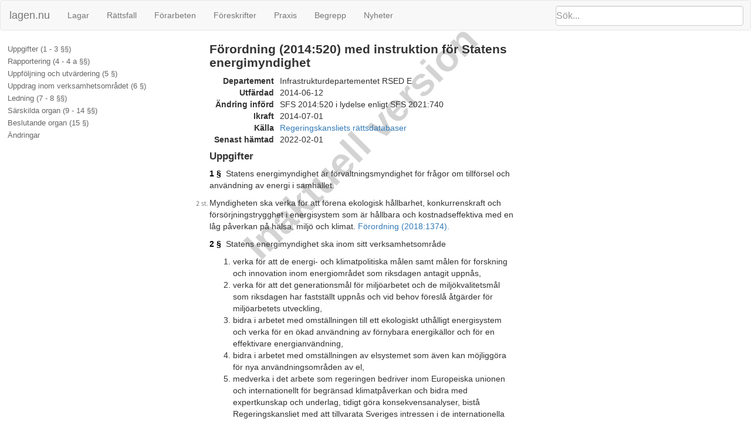

--- FILE ---
content_type: text/html; charset=utf-8
request_url: https://lagen.nu/2014:520/konsolidering/2021:740
body_size: 46725
content:
<!DOCTYPE html SYSTEM "about:legacy-compat">
<html>
  <head>
    <meta charset="utf-8"/>
    <meta http-equiv="X-UA-Compatible" content="IE=edge"/>
    <meta name="viewport" content="width=device-width, initial-scale=1"/>
    <title>Förordning (2014:520) med instruktion för Statens energimyndighet | Lagen.nu
  </title>
    <link rel="stylesheet" href="https://maxcdn.bootstrapcdn.com/bootstrap/3.3.7/css/bootstrap.min.css" integrity="sha384-BVYiiSIFeK1dGmJRAkycuHAHRg32OmUcww7on3RYdg4Va+PmSTsz/K68vbdEjh4u" crossorigin="anonymous"/>
    <link rel="stylesheet" href="../../rsrc/css/ferenda.css"/>
    <link rel="stylesheet" href="../../rsrc/css/swedishlegalsource.css"/>
    <link rel="stylesheet" href="../../rsrc/css/sfs.css"/>
    <link rel="stylesheet" href="../../rsrc/css/pdfview.css"/>
    <script type="text/javascript">
      var _paq = _paq || [];
      /* tracker methods like "setCustomDimension" should be called before "trackPageView" */
      _paq.push(['disableCookies']);
      _paq.push(['disableBrowserFeatureDetection']);
      _paq.push(['trackPageView']);
      /* _paq.push(['enableLinkTracking']); */
      (function() {
      var u="//lagen.nu/matomo/";
      _paq.push(['setTrackerUrl', u+'matomo.php']);
      _paq.push(['setSiteId', '1']);
      var d=document, g=d.createElement('script'), s=d.getElementsByTagName('script')[0];
      g.type='text/javascript'; g.async=true; g.defer=true; g.src=u+'piwik.js'; s.parentNode.insertBefore(g,s);
      })();
    </script>
  </head>
  <body class="sfs" data-spy="scroll" data-target="#toc">
    <nav class="navbar navbar-default">
      <div class="container-fluid">
        <div class="navbar-header">
          <button type="button" class="navbar-toggle collapsed" data-toggle="collapse" data-target="#bs-example-navbar-collapse-1" aria-expanded="false">
            <span class="sr-only">Toggle navigation</span>
            <span class="icon-bar">‌</span>
            <span class="icon-bar">‌</span>
            <span class="icon-bar">‌</span>
          </button>
          <form id="search" class="navbar-form" role="search" action="/search/">
            <input type="search" class="form-control typeahead" placeholder="Sök..." name="q"/>
            <input type="submit" value="Sök" class="invisible"/>
            <div class="input-group-btn">
              <button class="btn btn-default" type="button">
                <i class="glyphicon glyphicon-search">⁠</i>
              </button>
            </div>
          </form>
          <a class="navbar-brand" href="https://lagen.nu/">lagen.nu</a>
        </div>
        <div class="collapse navbar-collapse" id="bs-example-navbar-collapse-1">
          <ul class="nav navbar-nav">
            <li>
              <a href="https://lagen.nu/dataset/sfs">Lagar</a>
            </li>
            <li>
              <a href="https://lagen.nu/dataset/dv">Rättsfall</a>
            </li>
            <li>
              <a href="https://lagen.nu/dataset/forarbeten">Förarbeten</a>
            </li>
            <li>
              <a href="https://lagen.nu/dataset/myndfs">Föreskrifter</a>
            </li>
            <li>
              <a href="https://lagen.nu/dataset/myndprax">Praxis</a>
            </li>
            <li>
              <a href="https://lagen.nu/dataset/keyword">Begrepp</a>
            </li>
            <li>
              <a href="https://lagen.nu/dataset/sitenews">Nyheter</a>
            </li>
          </ul>
        </div>
      </div>
    </nav>
    <div class="row row-offcanvas row-offcanvas-left">
      <div class="col-sm-3 sidebar-offcanvas" id="sidebar">
        <div class="slidebutton" data-toggle="offcanvas">
          <div class="inner-slidebutton">
            <span class="glyphicon glyphicon-option-vertical">⁠</span>
          </div>
        </div>
        <nav id="toc" data-spy="affix" data-toggle="toc" data-offset-top="70">
          <ul class="nav">
            <li>
              <a href="#R1">Uppgifter (1 - 3 §§)</a>
            </li>
            <li>
              <a href="#R2">Rapportering (4 - 4 a §§)</a>
            </li>
            <li>
              <a href="#R3">Uppföljning och utvärdering (5 §)</a>
            </li>
            <li>
              <a href="#R4">Uppdrag inom verksamhetsområdet (6 §)</a>
            </li>
            <li>
              <a href="#R5">Ledning (7 - 8 §§)</a>
            </li>
            <li>
              <a href="#R6">Särskilda organ (9 - 14 §§)</a>
              <ul class="nav">
                <li>
                  <a href="#R7">Fjärrvärmenämnden</a>
                </li>
                <li>
                  <a href="#R8">Samordningsgrupp för forskning</a>
                </li>
              </ul>
            </li>
            <li>
              <a href="#R9">Beslutande organ (15 §)</a>
              <ul class="nav">
                <li>
                  <a href="#R10">Energiutvecklingsnämnden</a>
                </li>
                <li>
                  <a href="#R11">Anställningar och uppdrag</a>
                </li>
                <li>
                  <a href="#R12">Personalansvarsnämnd</a>
                </li>
                <li>
                  <a href="#R13">Tillämpligheten av vissa förordningar</a>
                </li>
              </ul>
            </li>
            <li>
              <a href="#L">Ändringar</a>
              <ul class="nav">
                <li>
                  <a href="#L2014-520">SFS 2014:520</a>
                </li>
                <li>
                  <a href="#L2015-660">SFS 2015:660</a>
                </li>
                <li>
                  <a href="#L2017-329">SFS 2017:329</a>
                </li>
                <li>
                  <a href="#L2017-1270">SFS 2017:1270</a>
                </li>
                <li>
                  <a href="#L2018-1374">SFS 2018:1374</a>
                </li>
                <li>
                  <a href="#L2019-148">SFS 2019:148</a>
                </li>
                <li>
                  <a href="#L2019-1304">SFS 2019:1304</a>
                </li>
                <li>
                  <a href="#L2020-1219">SFS 2020:1219</a>
                </li>
                <li>
                  <a href="#L2021-740">SFS 2021:740</a>
                </li>
              </ul>
            </li>
          </ul>
        </nav>
      </div>
      <article class="col-sm-9">
        <div class="row">
          <div class="watermark">
            <p>Inaktuell version</p>
          </div>
          <section id="top" class="col-sm-7">
            <h1>Förordning (2014:520) med instruktion för Statens energimyndighet</h1>
            <dl id="refs-dokument" class="dl-horizontal">
              <dt>Departement</dt>
              <dd>Infrastrukturdepartementet RSED E</dd>
              <dt>Utfärdad</dt>
              <dd>2014-06-12</dd>
              <dt>Ändring införd</dt>
              <dd>SFS 2014:520 i lydelse enligt SFS 2021:740<div class="docversions"/></dd>
              <dt>Ikraft</dt>
              <dd>2014-07-01</dd>
              <dt>Källa</dt>
              <dd rel="dcterms:publisher" resource="http://lagen.nu/org/2008/regeringskansliet">
                <a href="http://rkrattsbaser.gov.se/sfst?bet=2014:520">Regeringskansliets rättsdatabaser</a>
              </dd>
              <dt>Senast hämtad</dt>
              <dd>2022-02-01</dd>
            </dl>
          </section>
        </div>
        <div class="row">
          <section id="R1" class="col-sm-7">
            <h2>Uppgifter</h2>
          </section>
        </div>
        <div class="row" about="#P1">
          <section id="P1" class="col-sm-7">
            <span rel="dcterms:isPartOf" href="https://lagen.nu/2014:520"/>
            <p id="P1S1" about="#P1S1"><a href="#P1S1" class="paragrafbeteckning" title="Permalänk till detta stycke">1 §</a> 
	  Statens energimyndighet är förvaltningsmyndighet för frågor om tillförsel och användning av energi i samhället.</p>
            <p id="P1S2" about="#P1S2"><a href="#P1S2" title="Permalänk till detta stycke"><img class="platsmarkor" src="../../../rsrc/img/S2.png" alt="[S2]"/></a>Myndigheten ska verka för att förena ekologisk hållbarhet, konkurrenskraft och försörjningstrygghet i energisystem som är hållbara och kostnadseffektiva med en låg påverkan på hälsa, miljö och klimat. <a href="https://lagen.nu/2014:520#L2018:1374" rel="dcterms:references">Förordning (2018:1374).</a></p>
          </section>
        </div>
        <div class="row" about="#P2">
          <section id="P2" class="col-sm-7">
            <span rel="dcterms:isPartOf" href="https://lagen.nu/2014:520"/>
            <p id="P2S1" about="#P2S1"><a href="#P2S1" class="paragrafbeteckning" title="Permalänk till detta stycke">2 §</a> 
	  Statens energimyndighet ska inom sitt verksamhetsområde<ol class="numreradlista"><li id="P2S1N1" about="https://lagen.nu/2014:520#P2S1N1" data-ordinal="1">verka för att de energi- och klimatpolitiska målen samt  målen för forskning och innovation inom energiområdet som  riksdagen antagit uppnås,</li><li id="P2S1N2" about="https://lagen.nu/2014:520#P2S1N2" data-ordinal="2">verka för att det generationsmål för miljöarbetet och de  miljökvalitetsmål som riksdagen har fastställt uppnås och vid  behov föreslå åtgärder för miljöarbetets utveckling,</li><li id="P2S1N3" about="https://lagen.nu/2014:520#P2S1N3" data-ordinal="3">bidra i arbetet med omställningen till ett ekologiskt  uthålligt energisystem och verka för en ökad användning av  förnybara energikällor och för en effektivare  energianvändning,</li><li id="P2S1N4" about="https://lagen.nu/2014:520#P2S1N4" data-ordinal="4">bidra i arbetet med omställningen av elsystemet som även  kan möjliggöra för nya användningsområden av el,</li><li id="P2S1N5" about="https://lagen.nu/2014:520#P2S1N5" data-ordinal="5">medverka i det arbete som regeringen bedriver inom  Europeiska unionen och internationellt för begränsad  klimatpåverkan och bidra med expertkunskap och underlag,  tidigt göra konsekvensanalyser, bistå Regeringskansliet med  att tillvarata Sveriges intressen i de internationella  klimat- och energifonder som Sverige deltar i samt  tillsammans med Naturvårdsverket delta i arbetet med att  genomföra och föreslå förbättringar av Europeiska unionens  system för handel med utsläppsrätter samt löpande informera  verksamhetsutövare och allmänheten om systemet,</li><li id="P2S1N6" about="https://lagen.nu/2014:520#P2S1N6" data-ordinal="6">genomföra internationella klimatinvesteringar genom att  delta i och förvärva certifierade utsläppsenheter från  projekt och program i utvecklingsländer för att bidra till  att Sveriges internationella åtaganden och nationella mål  inom klimatområdet uppnås samt för att bidra till att  mekanismer för internationell utsläppshandel och  klimatfinansiering utvecklas,</li><li id="P2S1N7" about="https://lagen.nu/2014:520#P2S1N7" data-ordinal="7">främja forskning och innovation i form av en strategiskt  utformad samlad insats som spänner över hela  innovationssystemet, i nära samverkan med, och som komplement  till, övriga energipolitiska insatser och andra styrmedel som  syftar till att nå klimat- och energimål samt  energirelaterade miljöpolitiska mål,</li><li id="P2S1N8" about="https://lagen.nu/2014:520#P2S1N8" data-ordinal="8">främja kommersialisering av forskningsresultat och  spridning av nya produkter, processer och tjänster,</li><li id="P2S1N9" about="https://lagen.nu/2014:520#P2S1N9" data-ordinal="9">integrera ett jämställdhetsperspektiv i myndighetens  verksamhet och främja jämställdhet vid fördelning av medel  för forsknings- och innovationsverksamhet,</li><li id="P2S1N10" about="https://lagen.nu/2014:520#P2S1N10" data-ordinal="10">verka för att ett köns- och genusperspektiv inkluderas i  den forsknings- och innovationsverksamhet som myndigheten  finansierar, när det är tillämpligt,</li><li id="P2S1N11" about="https://lagen.nu/2014:520#P2S1N11" data-ordinal="11">bevaka och analysera energimarknadernas och  energisystemets utveckling och deras inverkan på och  betydelse för miljö och klimat samt näringslivets  konkurrenskraft och den ekonomiska tillväxten,</li><li id="P2S1N12" about="https://lagen.nu/2014:520#P2S1N12" data-ordinal="12">skapa förutsättningar för en väl planerad och  resurseffektiv vindkraftsutbyggnad, höja kunskapen om  vindkraftens egenskaper och möjligheter samt dess roll i  samhällsutvecklingen och bidra till en ökad förståelse och  dialog för att skapa möjligheter till ökad samexistens mellan  vindkraft och andra samhällsintressen,</li><li id="P2S1N13" about="https://lagen.nu/2014:520#P2S1N13" data-ordinal="13">utveckla och samordna samhällets krisberedskap och  åtgärder för höjd beredskap inom energiberedskapsområdet och  bedriva omvärldsbevakning och analys samt stödja andra  myndigheter med expertkompetens inom området,</li><li id="P2S1N14" about="https://lagen.nu/2014:520#P2S1N14" data-ordinal="14">planera, samordna och, i den utsträckning som regeringen  föreskriver, genomföra ransoneringar och andra regleringar  som gäller användning av energi,</li><li id="P2S1N15" about="https://lagen.nu/2014:520#P2S1N15" data-ordinal="15">medverka i genomförandet av det regionala tillväxtarbetet  med utgångspunkt i förordningen (<a href="https://lagen.nu/2017:583" rel="dcterms:references">2017:583</a>) om regionalt  tillväxtarbete och i enlighet med prioriteringarna i den  nationella strategin för hållbar regional tillväxt och  attraktionskraft,</li><li id="P2S1N16" about="https://lagen.nu/2014:520#P2S1N16" data-ordinal="16">underlätta och delta i genomförandet av  riskkapitalsatsningen inom ramen för det nationella  regionalfondsprogrammet,</li><li id="P2S1N17" about="https://lagen.nu/2014:520#P2S1N17" data-ordinal="17">följa den internationella utvecklingen och främja svenskt  deltagande i internationellt samarbete,</li><li id="P2S1N18" about="https://lagen.nu/2014:520#P2S1N18" data-ordinal="18">se till att regelverk och rutiner som myndigheten  disponerar över är kostnadseffektiva och enkla för medborgare  och företag,</li><li id="P2S1N19" about="https://lagen.nu/2014:520#P2S1N19" data-ordinal="19">beakta konsumentaspekter vid myndighetens testverksamhet  för energieffektiva produkter, och</li><li id="P2S1N20" about="https://lagen.nu/2014:520#P2S1N20" data-ordinal="20">ansvara för vägledning och information. <a href="https://lagen.nu/2014:520#L2018:1374" rel="dcterms:references">Förordning (2018:1374).</a></li></ol></p>
          </section>
        </div>
        <div class="row" about="#P3">
          <section id="P3" class="col-sm-7">
            <span rel="dcterms:isPartOf" href="https://lagen.nu/2014:520"/>
            <p id="P3S1" about="#P3S1"><a href="#P3S1" class="paragrafbeteckning" title="Permalänk till detta stycke">3 §</a> 
	  Statens energimyndighet ska<ol class="numreradlista"><li id="P3S1N1" about="https://lagen.nu/2014:520#P3S1N1" data-ordinal="1">ha ett samlat ansvar för information och för att ta fram  underlag i enlighet med <a href="https://lagen.nu/ext/celex/32018L2001" rel="dcterms:references">Europaparlamentets och rådets direktiv  (EU) 2018/2001 av den 11 december 2018</a> om främjande av  användningen av energi från förnybara energikällor och göra de  beräkningar som medlemsstaterna är skyldiga att göra enligt  artiklarna 7 och 23-27 och enligt bilagorna till samma  direktiv,</li><li id="P3S1N2" about="https://lagen.nu/2014:520#P3S1N2" data-ordinal="2">vara behörig myndighet enligt <a href="https://lagen.nu/ext/celex/32017R1938" rel="dcterms:references">Europaparlamentets och rådets  förordning (EU) 2017/1938 av den 25 oktober 2017</a> om åtgärder  för att säkerställa försörjningstryggheten för gas och om  upphävande av förordning <a href="https://lagen.nu/ext/celex/32010R0994" rel="dcterms:references">(EU) nr 994/2010</a>,</li><li id="P3S1N3" about="https://lagen.nu/2014:520#P3S1N3" data-ordinal="3">till Myndigheten för samhällsskydd och beredskap vartannat  år redovisa ett identifieringsarbete av potentiella europeiska  kritiska infrastrukturer inom undersektorerna olja och gas  enligt rådets direktiv 2008/114/EG av den 8 december 2008 om  identifiering av, och klassificering som, europeisk kritisk  infrastruktur och bedömning av behovet att stärka skyddet av  denna,</li><li id="P3S1N4" about="https://lagen.nu/2014:520#P3S1N4" data-ordinal="4">vidta åtgärder för att förstärka, utveckla och följa upp  insatserna inom ramen för <a href="https://lagen.nu/ext/celex/32017R1369" rel="dcterms:references">Europaparlamentets och rådets  förordning (EU) 2017/1369 av den 4 juli 2017</a> om fastställande  av en ram för energimärkning och om upphävande av direktiv  <a href="https://lagen.nu/ext/celex/32010L0030" rel="dcterms:references">2010/30/EU</a> och inom ramen för genomförandet av  <a href="https://lagen.nu/ext/celex/32009L0125" rel="dcterms:references">Europaparlamentets och rådets direktiv 2009/125/EG av den 21  oktober 2009</a> om upprättande av en ram för att fastställa krav  på ekodesign för energirelaterade produkter,</li><li id="P3S1N5" about="https://lagen.nu/2014:520#P3S1N5" data-ordinal="5">fullgöra Sveriges uppgiftsskyldighet enligt kapitel V i  avtalet om ett internationellt energiprogram (IEP) som  undertecknades i Paris den 18 november 1974 (SÖ 1975:50) och  de uppgifter för krisåtgärder som följer av avtalet,</li><li id="P3S1N6" about="https://lagen.nu/2014:520#P3S1N6" data-ordinal="6">fullgöra de uppgifter som följer av rådets direktiv  2009/119/EG av den 14 september 2009 om skyldighet för  medlemsstaterna att inneha minimilager av råolja och/eller  petroleumprodukter,</li><li id="P3S1N7" about="https://lagen.nu/2014:520#P3S1N7" data-ordinal="7">bevaka att <a href="https://lagen.nu/ext/celex/32008R0106" rel="dcterms:references">Europaparlamentets och rådets förordning (EG) nr  106/2008 av den 15 januari 2008</a> om ett gemenskapsprogram för  energieffektivitetsmärkning av kontorsutrustning följs,</li><li id="P3S1N8" about="https://lagen.nu/2014:520#P3S1N8" data-ordinal="8">ansvara för genomförandeåtgärder enligt artikel 4.4 i  Europaparlamentets och rådets direktiv 2006/32/EG av den  5 april 2006 om effektiv slutanvändning av energi och om  energitjänster och om upphävande av rådets direktiv 93/76/EEG,</li><li id="P3S1N9" about="https://lagen.nu/2014:520#P3S1N9" data-ordinal="9">främja och bevaka utvecklingen på marknaderna för  energitjänster och energieffektiva produkter samt uppmärksamma  behov av åtgärder för att undanröja hinder som hämmar  utvecklingen på dessa marknader i enlighet med vad som anges i  artikel 18 i Europaparlamentets och rådets direktiv 2012/27/EU  av den 25 oktober 2012 om energieffektivitet, om ändring av  direktiven 2009/125/EG och 2010/30/EU och om upphävande av  direktiven 2004/8/EG och 2006/32/EG,</li><li id="P3S1N10" about="https://lagen.nu/2014:520#P3S1N10" data-ordinal="10">ansvara för årlig uppföljning av kumulativ energibesparing  i enlighet med riktlinjer i regeringens plan för genomförande  av artikel 7 i Europaparlamentets och rådets direktiv  2012/27/EU,</li><li id="P3S1N11" about="https://lagen.nu/2014:520#P3S1N11" data-ordinal="11">se till att informationen om tillgängliga  energieffektivitetsmekanismer och de finansiella och rättsliga  ramarna tydligt redovisas och sprids till alla berörda  marknadsaktörer i enlighet med vad som anges i  Europaparlamentets och rådets direktiv 2012/27/EU,</li><li id="P3S1N12" about="https://lagen.nu/2014:520#P3S1N12" data-ordinal="12">uppmuntra tillhandahållandet av information till banker  och andra finansinstitut om möjligheter att delta i  finansieringen av åtgärder för att förbättra  energieffektiviteten i enlighet med vad som anges i  Europaparlamentets och rådets direktiv 2012/27/EU,</li><li id="P3S1N13" about="https://lagen.nu/2014:520#P3S1N13" data-ordinal="13">i enlighet med vad som anges i Europaparlamentets och  rådets direktiv 2012/27/EU, tillsammans med berörda aktörer,  däribland lokala och regionala myndigheter, främja initiativ  för att informera, medvetandegöra och utbilda medborgarna om  fördelarna med och de praktiska detaljerna kring åtgärder för  att förbättra energieffektiviteten,</li><li id="P3S1N14" about="https://lagen.nu/2014:520#P3S1N14" data-ordinal="14">som tillsynsmyndighet för ursprungsgarantier för el vara  medlem i Association of Issuing Bodies (AIB) för Sveriges  räkning,</li><li id="P3S1N15" about="https://lagen.nu/2014:520#P3S1N15" data-ordinal="15">vara marknadskontrollmyndighet enligt lagen (<a href="https://lagen.nu/2018:550" rel="dcterms:references">2018:550</a>) med  kompletterande bestämmelser till EU:s  energimärkningsförordning och lagen (<a href="https://lagen.nu/2018:551" rel="dcterms:references">2018:551</a>) med  kompletterande bestämmelser till EU:s däckmärkningsförordning,</li><li id="P3S1N16" about="https://lagen.nu/2014:520#P3S1N16" data-ordinal="16">vara behörig myndighet enligt <a href="https://lagen.nu/ext/celex/32019R0941" rel="dcterms:references">Europaparlamentets och  rådets förordning (EU) 2019/941 av den 5 juni 2019</a> om  riskberedskap inom elsektorn och om upphävande av direktiv  <a href="https://lagen.nu/ext/celex/32005L0089" rel="dcterms:references">2005/89/EG</a>,</li><li id="P3S1N17" about="https://lagen.nu/2014:520#P3S1N17" data-ordinal="17">vid tillämpningen av förordning <a href="https://lagen.nu/ext/celex/3941R2019" rel="dcterms:references">(EU) 2019/941</a><ol class="bokstavslista"><li id="P3S1N17Na" about="https://lagen.nu/2014:520#P3S1N17Na" data-ordinal="a">särskilt samverka med Affärsverket svenska kraftnät i syfte  att säkerställa att riskberedskapsplaner utarbetas effektivt  och genomförs korrekt samt att underlätta förebyggande och  utvärdering av elkriser och informationsutbyte om sådana, och</li><li id="P3S1N17Nb" about="https://lagen.nu/2014:520#P3S1N17Nb" data-ordinal="b">beakta de underlag som Affärsverket svenska kraftnät tar  fram enligt förordningen,</li></ol></li><li id="P3S1N18" about="https://lagen.nu/2014:520#P3S1N18" data-ordinal="18">vara marknadskontrollmyndighet enligt rådets direktiv  92/42/EEG av den 21 maj 1992 om effektivitetskrav för nya  värmepannor som eldas med flytande eller gasformigt bränsle,  och</li><li id="P3S1N19" about="https://lagen.nu/2014:520#P3S1N19" data-ordinal="19">vara nationellt centrum för frågor om infångning och  lagring av koldioxid. <a href="https://lagen.nu/2014:520#L2021:740" rel="dcterms:references">Förordning (2021:740).</a></li></ol></p>
          </section>
        </div>
        <div class="row">
          <section id="R2" class="col-sm-7">
            <h2>Rapportering</h2>
          </section>
        </div>
        <div class="row" about="#P4">
          <section id="P4" class="col-sm-7">
            <span rel="dcterms:isPartOf" href="https://lagen.nu/2014:520"/>
            <p id="P4S1" about="#P4S1"><a href="#P4S1" class="paragrafbeteckning" title="Permalänk till detta stycke">4 §</a> 
	  Statens energimyndighet ska bistå regeringen med att ta fram underlag till sådan rapportering som faller inom myndighetens verksamhetsområde.</p>
            <p id="P4S2" about="#P4S2"><a href="#P4S2" title="Permalänk till detta stycke"><img class="platsmarkor" src="../../../rsrc/img/S2.png" alt="[S2]"/></a>Myndigheten ska i fråga om sitt miljöarbete rapportera till Naturvårdsverket och samråda med verket om vilken rapportering som behövs.</p>
          </section>
        </div>
        <div class="row" about="#P4a">
          <section id="P4a" class="col-sm-7">
            <span rel="dcterms:isPartOf" href="https://lagen.nu/2014:520"/>
            <p id="P4aS1" about="#P4aS1"><a href="#P4aS1" class="paragrafbeteckning" title="Permalänk till detta stycke">4 a §</a> 
	  Statens energimyndighet ska rapportera uppgifter till Myndigheten för tillväxtpolitiska utvärderingar och analysers mikrodatabas för statligt företagsstöd (MISS) i en ändamålsenlig omfattning och utformning. <a href="https://lagen.nu/2014:520#L2017:329" rel="dcterms:references">Förordning (2017:329).</a></p>
          </section>
        </div>
        <div class="row">
          <section id="R3" class="col-sm-7">
            <h2>Uppföljning och utvärdering</h2>
          </section>
        </div>
        <div class="row" about="#P5">
          <section id="P5" class="col-sm-7">
            <span rel="dcterms:isPartOf" href="https://lagen.nu/2014:520"/>
            <p id="P5S1" about="#P5S1"><a href="#P5S1" class="paragrafbeteckning" title="Permalänk till detta stycke">5 §</a> 
	  Statens energimyndighet ska bistå regeringen med att ta fram underlag till uppföljning och utvärdering av frågor som faller inom myndighetens ansvarsområde.</p>
            <p id="P5S2" about="#P5S2"><a href="#P5S2" title="Permalänk till detta stycke"><img class="platsmarkor" src="../../../rsrc/img/S2.png" alt="[S2]"/></a>Myndigheten ska varje år följa upp, utvärdera och redogöra för utvecklingen inom elcertifikatssystemet.</p>
          </section>
        </div>
        <div class="row">
          <section id="R4" class="col-sm-7">
            <h2>Uppdrag inom verksamhetsområdet</h2>
          </section>
        </div>
        <div class="row" about="#P6">
          <section id="P6" class="col-sm-7">
            <span rel="dcterms:isPartOf" href="https://lagen.nu/2014:520"/>
            <p id="P6S1" about="#P6S1"><a href="#P6S1" class="paragrafbeteckning" title="Permalänk till detta stycke">6 §</a> 
	  Statens energimyndighet får inom sitt verksamhetsområde utföra uppdrag åt andra. För uppdrag åt andra än regeringen ska ersättning tas ut. Ersättningen fastställs efter grunder som bestäms av myndigheten och får disponeras av myndigheten.</p>
          </section>
        </div>
        <div class="row">
          <section id="R5" class="col-sm-7">
            <h2>Ledning</h2>
          </section>
        </div>
        <div class="row" about="#P7">
          <section id="P7" class="col-sm-7">
            <span rel="dcterms:isPartOf" href="https://lagen.nu/2014:520"/>
            <p id="P7S1" about="#P7S1"><a href="#P7S1" class="paragrafbeteckning" title="Permalänk till detta stycke">7 §</a> 
	  Statens energimyndighet leds av en myndighetschef.</p>
          </section>
        </div>
        <div class="row" about="#P8">
          <section id="P8" class="col-sm-7">
            <span rel="dcterms:isPartOf" href="https://lagen.nu/2014:520"/>
            <p id="P8S1" about="#P8S1"><a href="#P8S1" class="paragrafbeteckning" title="Permalänk till detta stycke">8 §</a> 
	  Vid Statens energimyndighet ska det finnas ett insynsråd som består av högst åtta ledamöter.</p>
          </section>
        </div>
        <div class="row">
          <section id="R6" class="col-sm-7">
            <h2>Särskilda organ</h2>
          </section>
        </div>
        <div class="row">
          <section id="R7" class="col-sm-7">
            <h3>Fjärrvärmenämnden</h3>
          </section>
        </div>
        <div class="row" about="#P9">
          <section id="P9" class="col-sm-7">
            <span rel="dcterms:isPartOf" href="https://lagen.nu/2014:520"/>
            <p id="P9S1" about="#P9S1"><a href="#P9S1" class="paragrafbeteckning" title="Permalänk till detta stycke">9 §</a> 
	  Vid Statens energimyndighet ska det finnas en nämnd, Fjärrvärmenämnden, med uppgift att hantera frågor om medling enligt <a href="https://lagen.nu/2008:263" rel="dcterms:references">fjärrvärmelagen (2008:263)</a>.</p>
          </section>
        </div>
        <div class="row" about="#P10">
          <section id="P10" class="col-sm-7">
            <span rel="dcterms:isPartOf" href="https://lagen.nu/2014:520"/>
            <p id="P10S1" about="#P10S1"><a href="#P10S1" class="paragrafbeteckning" title="Permalänk till detta stycke">10 §</a> 
	  Fjärrvärmenämnden består av<ol class="numreradlista"><li id="P10S1N1" about="https://lagen.nu/2014:520#P10S1N1" data-ordinal="1">en ordförande och en vice ordförande som ska vara eller ha varit ordinarie domare,</li><li id="P10S1N2" about="https://lagen.nu/2014:520#P10S1N2" data-ordinal="2">en ledamot som ska vara väl förtrogen med fjärrvärmeföretags förhållanden och en ledamot som ska vara väl förtrogen med fjärrvärmekunders förhållanden, och</li><li id="P10S1N3" about="https://lagen.nu/2014:520#P10S1N3" data-ordinal="3">tre experter som ska ha kunskap om produktion och distribution av fjärrvärme och som inte får vara anställda hos något fjärrvärmeföretag eller hos någon part på fjärrvärmemarknaden.</li></ol></p>
            <p id="P10S2" about="#P10S2"><a href="#P10S2" title="Permalänk till detta stycke"><img class="platsmarkor" src="../../../rsrc/img/S2.png" alt="[S2]"/></a>Ledamöterna enligt <a href="https://lagen.nu/2014:520#P10S1N2" rel="dcterms:references">första stycket 2</a> ska ha var sin ersättare.</p>
          </section>
        </div>
        <div class="row" about="#P11">
          <section id="P11" class="col-sm-7">
            <span rel="dcterms:isPartOf" href="https://lagen.nu/2014:520"/>
            <p id="P11S1" about="#P11S1"><a href="#P11S1" class="paragrafbeteckning" title="Permalänk till detta stycke">11 §</a> 
	  Ärenden enligt <a href="https://lagen.nu/2008:263#P13" rel="dcterms:references">13 § fjärrvärmelagen (2008:263)</a> handläggs av ordföranden eller vice ordföranden samt båda ledamöterna och en av experterna som ingår i nämnden enligt <a href="https://lagen.nu/2014:520#P10" rel="dcterms:references">10 §</a>.</p>
            <p id="P11S2" about="#P11S2"><a href="#P11S2" title="Permalänk till detta stycke"><img class="platsmarkor" src="../../../rsrc/img/S2.png" alt="[S2]"/></a>Medling och ärenden enligt <a href="https://lagen.nu/2008:263#P14" rel="dcterms:references">14</a>–<a href="https://lagen.nu/2008:263#P16" rel="dcterms:references">16 §§</a><a href="https://lagen.nu/2008:263" rel="dcterms:references">fjärrvärmelagen</a> handläggs av ordföranden eller vice ordföranden. Ordföranden eller vice ordföranden får hänskjuta ett ärende som inte innebär medling till avgörande enligt <a href="https://lagen.nu/2014:520#P11S1" rel="dcterms:references">första stycket</a>.</p>
          </section>
        </div>
        <div class="row" about="#P12">
          <section id="P12" class="col-sm-7">
            <span rel="dcterms:isPartOf" href="https://lagen.nu/2014:520"/>
            <p id="P12S1" about="#P12S1"><a href="#P12S1" class="paragrafbeteckning" title="Permalänk till detta stycke">12 §</a> 
	  Regeringen utser ordförande, vice ordförande, experter, ledamöter och ersättare enligt <a href="https://lagen.nu/2014:520#P10" rel="dcterms:references">10 §</a> för en bestämd tid.</p>
          </section>
        </div>
        <div class="row" about="#P13">
          <section id="P13" class="col-sm-7">
            <span rel="dcterms:isPartOf" href="https://lagen.nu/2014:520"/>
            <p id="P13S1" about="#P13S1"><a href="#P13S1" class="paragrafbeteckning" title="Permalänk till detta stycke">13 §</a> 
	  Fjärrvärmenämnden ska årligen till regeringen lämna en redogörelse för verksamheten. I redogörelsen ska Fjärrvärmenämnden bland annat redovisa antalet medlingsuppdrag, vilka som varit parter i förhandlingarna, de frågor som förhandlingarna gällt och resultatet av medlingen.</p>
          </section>
        </div>
        <div class="row">
          <section id="R8" class="col-sm-7">
            <h3>Samordningsgrupp för forskning</h3>
          </section>
        </div>
        <div class="row" about="#P14">
          <section id="P14" class="col-sm-7">
            <span rel="dcterms:isPartOf" href="https://lagen.nu/2014:520"/>
            <p id="P14S1" about="#P14S1"><a href="#P14S1" class="paragrafbeteckning" title="Permalänk till detta stycke">14 §</a> 
	  Statens energimyndighet ska tillsammans med Verket för innovationssystem, Vetenskapsrådet, Forskningsrådet för miljö, areella näringar och samhällsbyggande, Forskningsrådet för hälsa, arbetsliv och välfärd och Rymdstyrelsen ingå i en samordningsgrupp som består av myndighetscheferna. Gruppen ska samverka och gemensamt utarbeta analyser, strategier och forskningsprogram samt i övrigt ta initiativ för att utveckla och förnya formerna för forskningsverksamheten. <a href="https://lagen.nu/2014:520#L2019:148" rel="dcterms:references">Förordning (2019:148).</a></p>
          </section>
        </div>
        <div class="row">
          <section id="R9" class="col-sm-7">
            <h2>Beslutande organ</h2>
          </section>
        </div>
        <div class="row">
          <section id="R10" class="col-sm-7">
            <h3>Energiutvecklingsnämnden</h3>
          </section>
        </div>
        <div class="row" about="#P15">
          <section id="P15" class="col-sm-7">
            <span rel="dcterms:isPartOf" href="https://lagen.nu/2014:520"/>
            <p id="P15S1" about="#P15S1"><a href="#P15S1" class="paragrafbeteckning" title="Permalänk till detta stycke">15 §</a> 
	  Vid Statens energimyndighet ska det finnas en beslutande nämnd, Energiutvecklingsnämnden. Nämnden har till uppgift att inom myndighetens verksamhetsområde<ol class="numreradlista"><li id="P15S1N1" about="https://lagen.nu/2014:520#P15S1N1" data-ordinal="1">verka för fördjupad samverkan med näringslivet om forskning, utveckling och demonstration,</li><li id="P15S1N2" about="https://lagen.nu/2014:520#P15S1N2" data-ordinal="2">besluta om statsstöd till projekt enligt förordningen (<a href="https://lagen.nu/2008:761" rel="dcterms:references">2008:761</a>) om statligt stöd till forskning och utveckling samt innovation inom energiområdet, och</li><li id="P15S1N3" about="https://lagen.nu/2014:520#P15S1N3" data-ordinal="3">besluta om stöd till projekt av samma slag som avses i 2 med universitet, högskola eller liknande organisationer som stödmottagare.</li></ol></p>
          </section>
        </div>
        <div class="row" about="#P16">
          <section id="P16" class="col-sm-7">
            <span rel="dcterms:isPartOf" href="https://lagen.nu/2014:520"/>
            <p id="P16S1" about="#P16S1"><a href="#P16S1" class="paragrafbeteckning" title="Permalänk till detta stycke">16 §</a> 
	  Energiutvecklingsnämnden består av myndighetschefen och tio andra ledamöter. Myndighetschefen är nämndens ordförande.</p>
            <p id="P16S2" about="#P16S2"><a href="#P16S2" title="Permalänk till detta stycke"><img class="platsmarkor" src="../../../rsrc/img/S2.png" alt="[S2]"/></a>Nämnden är beslutför när ordföranden och minst fem andra ledamöter är närvarande.</p>
            <p id="P16S3" about="#P16S3"><a href="#P16S3" title="Permalänk till detta stycke"><img class="platsmarkor" src="../../../rsrc/img/S3.png" alt="[S3]"/></a>Nämnden får i arbetsordningen eller i särskilda beslut lämna över till myndighetschefen, eller till den tjänsteman denne sätter i sitt ställe, att avgöra ärenden eller grupper av ärenden.</p>
          </section>
        </div>
        <div class="row" about="#P17">
          <section id="P17" class="col-sm-7">
            <span rel="dcterms:isPartOf" href="https://lagen.nu/2014:520"/>
            <p id="P17S1" about="#P17S1"><a href="#P17S1" class="paragrafbeteckning" title="Permalänk till detta stycke">17 §</a> 
	  Energiutvecklingsnämndens ärenden avgörs efter föredragning. Ärenden som avgörs enligt <a href="https://lagen.nu/2014:520#P16S3" rel="dcterms:references">16 § tredje stycket</a> behöver dock inte föredras.</p>
          </section>
        </div>
        <div class="row" about="#P18">
          <section id="P18" class="col-sm-7">
            <span rel="dcterms:isPartOf" href="https://lagen.nu/2014:520"/>
            <p id="P18S1" about="#P18S1"><a href="#P18S1" class="paragrafbeteckning" title="Permalänk till detta stycke">18 §</a> 
	  Energiutvecklingsnämnden ansvarar för sina beslut. Energiutvecklingsnämnden ansvarar för sin verksamhet inför myndighetens ledning.</p>
          </section>
        </div>
        <div class="row" about="#P19">
          <section id="P19" class="col-sm-7">
            <span rel="dcterms:isPartOf" href="https://lagen.nu/2014:520"/>
            <p id="P19S1" about="#P19S1"><a href="#P19S1" class="paragrafbeteckning" title="Permalänk till detta stycke">19 §</a> 
	  Myndighetens ledning ansvarar inför regeringen för att Energiutvecklingsnämnden tilldelas medel och resurser i övrigt för sin verksamhet samt för att verksamheten bedrivs författningsenligt och effektivt samt att den redovisas på ett tillförlitligt sätt.</p>
          </section>
        </div>
        <div class="row">
          <section id="R11" class="col-sm-7">
            <h3>Anställningar och uppdrag</h3>
          </section>
        </div>
        <div class="row" about="#P20">
          <section id="P20" class="col-sm-7">
            <span rel="dcterms:isPartOf" href="https://lagen.nu/2014:520"/>
            <p id="P20S1" about="#P20S1"><a href="#P20S1" class="paragrafbeteckning" title="Permalänk till detta stycke">20 §</a> 
	  Generaldirektören är myndighetschef.</p>
          </section>
        </div>
        <div class="row" about="#P21">
          <section id="P21" class="col-sm-7">
            <span rel="dcterms:isPartOf" href="https://lagen.nu/2014:520"/>
            <p id="P21S1" about="#P21S1"><a href="#P21S1" class="paragrafbeteckning" title="Permalänk till detta stycke">21 §</a> 
	  Andra ledamöter i Energiutvecklingsnämnden än myndighetschefen utses av regeringen för en bestämd tid.</p>
          </section>
        </div>
        <div class="row">
          <section id="R12" class="col-sm-7">
            <h3>Personalansvarsnämnd</h3>
          </section>
        </div>
        <div class="row" about="#P22">
          <section id="P22" class="col-sm-7">
            <span rel="dcterms:isPartOf" href="https://lagen.nu/2014:520"/>
            <p id="P22S1" about="#P22S1"><a href="#P22S1" class="paragrafbeteckning" title="Permalänk till detta stycke">22 §</a> 
	  Vid Statens energimyndighet ska det finnas en personalansvarsnämnd.</p>
          </section>
        </div>
        <div class="row">
          <section id="R13" class="col-sm-7">
            <h3>Tillämpligheten av vissa förordningar</h3>
          </section>
        </div>
        <div class="row" about="#P23">
          <section id="P23" class="col-sm-7">
            <span rel="dcterms:isPartOf" href="https://lagen.nu/2014:520"/>
            <p id="P23S1" about="#P23S1"><a href="#P23S1" class="paragrafbeteckning" title="Permalänk till detta stycke">23 §</a> 
	  Statens energimyndighet ska tillämpa <a href="https://lagen.nu/1987:1101" rel="dcterms:references">personalföreträdarförordningen (1987:1101)</a>.</p>
          </section>
        </div>
        <div class="row" about="#P24">
          <section id="P24" class="col-sm-7">
            <span rel="dcterms:isPartOf" href="https://lagen.nu/2014:520"/>
            <p id="P24S1" about="#P24S1"><a href="#P24S1" class="paragrafbeteckning" title="Permalänk till detta stycke">24 §</a> 
	  Statens energimyndighet ska tillämpa <a href="https://lagen.nu/2006:1228" rel="dcterms:references">internrevisionsförordningen (2006:1228)</a>.</p>
          </section>
        </div>
        <div class="row">
          <div class="upphavdparagraf">25 § Har upphävts genom förordning (2015:660).</div>
        </div>
        <div class="andringar" id="L">
          <h1>Ändringar</h1>
          <div class="andring" id="L2014-520" about="https://lagen.nu/2014:520">
            <h2>Förordning (2014:520) med instruktion för Statens energimyndighet</h2>
            <ul>
              <li>
                <a href="http://rkrattsdb.gov.se/SFSdoc/14/140520.PDF">Tryckt format (PDF)</a>
              </li>
            </ul>
            <dl class="dl-horizontal">
              <dt>CELEX-nr</dt>
              <dd>
                <a href="https://eur-lex.europa.eu/legal-content/SV/TXT/?uri=CELEX:32013R0389">32013R0389</a>
              </dd>
              <dt>Ikraftträder</dt>
              <dd>2014-07-01</dd>
            </dl>
          </div>
          <div class="andring" id="L2015-660" about="https://lagen.nu/2015:660">
            <h2>Förordning (2015:660) om ändring i förordningen (2014:520) med instruktion för Statens energimyndighet</h2>
            <ul>
              <li>
                <a href="http://rkrattsdb.gov.se/SFSdoc/15/150660.PDF">Tryckt format (PDF)</a>
              </li>
            </ul>
            <dl class="dl-horizontal">
              <dt>Omfattning</dt>
              <dd>upph. 25 §, rubr. närmast före 25 §</dd>
              <dt>Ikraftträder</dt>
              <dd>2016-01-01</dd>
            </dl>
          </div>
          <div class="andring" id="L2017-329" about="https://lagen.nu/2017:329">
            <h2>Förordning (2017:329) om ändring i förordningen (2014:520) med instruktion för Statens energimyndighet</h2>
            <ul>
              <li>
                <a href="http://rkrattsdb.gov.se/SFSdoc/17/170329.PDF">Tryckt format (PDF)</a>
              </li>
            </ul>
            <dl class="dl-horizontal">
              <dt>Omfattning</dt>
              <dd>ändr. 3 §; ny 4 a §</dd>
              <dt>Ikraftträder</dt>
              <dd>2017-06-01</dd>
            </dl>
          </div>
          <div class="andring" id="L2017-1270" about="https://lagen.nu/2017:1270">
            <h2>Förordning (2017:1270) om ändring i förordningen (2014:520) med instruktion för Statens energimyndighet</h2>
            <ul>
              <li>
                <a href="http://rkrattsdb.gov.se/SFSdoc/17/171270.PDF">Tryckt format (PDF)</a>
              </li>
            </ul>
            <dl class="dl-horizontal">
              <dt>Omfattning</dt>
              <dd>ändr. 2 §</dd>
              <dt>Ikraftträder</dt>
              <dd>2018-01-01</dd>
            </dl>
          </div>
          <div class="andring" id="L2018-1374" about="https://lagen.nu/2018:1374">
            <h2>Förordning (2018:1374) om ändring i förordningen (2014:520) med instruktion för Statens energimyndighet</h2>
            <ul>
              <li>
                <a href="https://svenskforfattningssamling.se/doc/20181374.html">Officiell autentisk version</a>
              </li>
            </ul>
            <dl class="dl-horizontal">
              <dt>Omfattning</dt>
              <dd>ändr. 1, 2, 3 §§</dd>
              <dt>Ikraftträder</dt>
              <dd>2018-07-05</dd>
            </dl>
          </div>
          <div class="andring" id="L2019-148" about="https://lagen.nu/2019:148">
            <h2>Förordning (2019:148) om ändring i förordningen (2014:520) med instruktion för Statens energimyndighet</h2>
            <ul>
              <li>
                <a href="https://svenskforfattningssamling.se/doc/2019148.html">Officiell autentisk version</a>
              </li>
            </ul>
            <dl class="dl-horizontal">
              <dt>Omfattning</dt>
              <dd>ändr. 14 §</dd>
              <dt>Ikraftträder</dt>
              <dd>2019-04-18</dd>
            </dl>
          </div>
          <div class="andring" id="L2019-1304" about="https://lagen.nu/2019:1304">
            <h2>Förordning (2019:1304) om ändring i förordningen (2014:520) med instruktion för Sta- tens energimyndighet</h2>
            <ul>
              <li>
                <a href="https://svenskforfattningssamling.se/doc/20191304.html">Officiell autentisk version</a>
              </li>
            </ul>
            <dl class="dl-horizontal">
              <dt>Omfattning</dt>
              <dd>ändr. 3 §</dd>
              <dt>Ikraftträder</dt>
              <dd>2020-01-05</dd>
            </dl>
          </div>
          <div class="andring" id="L2020-1219" about="https://lagen.nu/2020:1219">
            <h2>Förordning (2020:1219) om ändring i förordningen (2014:520) med instruktion för Statens energimyndighet</h2>
            <ul>
              <li>
                <a href="https://svenskforfattningssamling.se/doc/20201219.html">Officiell autentisk version</a>
              </li>
            </ul>
            <dl class="dl-horizontal">
              <dt>Omfattning</dt>
              <dd>ändr. 3 §</dd>
              <dt>Ikraftträder</dt>
              <dd>2021-01-01</dd>
            </dl>
          </div>
          <div class="andring" id="L2021-740" about="https://lagen.nu/2021:740">
            <h2>Förordning (2021:740) om ändring i förordningen (2014:520) med instruktion för Statens energimyndighet</h2>
            <ul>
              <li>
                <a href="https://svenskforfattningssamling.se/doc/2021740.html">Officiell autentisk version</a>
              </li>
            </ul>
            <dl class="dl-horizontal">
              <dt>Omfattning</dt>
              <dd>ändr. 3 §</dd>
              <dt>Ikraftträder</dt>
              <dd>2021-07-16</dd>
            </dl>
          </div>
        </div>
      </article>
      <footer>
        <nav>
          <li>
            <a href="https://lagen.nu/om/index">Om lagen.nu</a>
          </li>
          <li>
            <a href="https://lagen.nu/om/ansvarsfriskrivning">Ansvarsfriskrivning</a>
          </li>
          <li>
            <a href="https://lagen.nu/om/kontakt">Kontaktinformation</a>
          </li>
          <li>
            <a href="https://www.lysator.liu.se/">Hostas av Lysator</a>
          </li>
        </nav>
      </footer>
    </div>
    <script src="https://ajax.googleapis.com/ajax/libs/jquery/1.12.4/jquery.min.js"> </script>
    <script src="https://maxcdn.bootstrapcdn.com/bootstrap/3.3.7/js/bootstrap.min.js" integrity="sha384-Tc5IQib027qvyjSMfHjOMaLkfuWVxZxUPnCJA7l2mCWNIpG9mGCD8wGNIcPD7Txa" crossorigin="anonymous"> </script>
    <script src="https://cdn.rawgit.com/twitter/typeahead.js/v0.11.1/dist/typeahead.bundle.min.js"> </script>
    <script src="../../rsrc/js/ferenda.js"> </script>
    <script src="../../rsrc/js/pdfviewer.js"> </script>
  </body>
</html>
